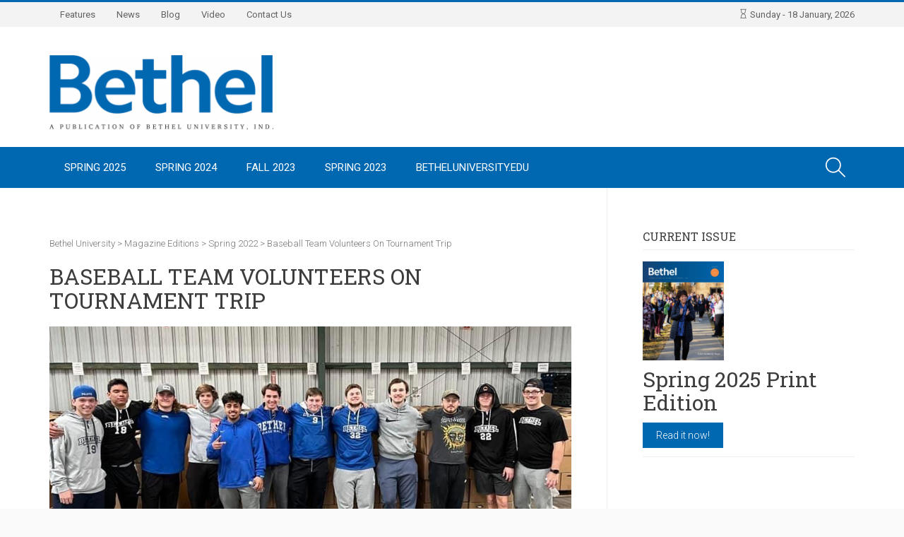

--- FILE ---
content_type: text/html; charset=UTF-8
request_url: https://magazine.betheluniversity.edu/2022/04/13/baseball-team-volunteers-on-tournament-trip/
body_size: 14712
content:
<!DOCTYPE html> <!--[if !(IE 7) | !(IE 8)  ]><!--><html lang="en-US"> <!--<![endif]--><head><meta charset="UTF-8" /><meta name="viewport" content="width=device-width" /><link media="all" href="https://magazine.betheluniversity.edu/wp-content/cache/autoptimize/css/autoptimize_44719344345e0a95598afc7fd9625edd.css" rel="stylesheet" /><title>Baseball Team Volunteers on Tournament Trip | Bethel University</title><style id="rocket-critical-css">:root{--wp-admin-theme-color:#007cba;--wp-admin-theme-color-darker-10:#006ba1;--wp-admin-theme-color-darker-20:#005a87}.wp-block-embed{margin-bottom:1em}.wp-block-embed iframe{max-width:100%}.wp-block-embed__wrapper{position:relative}html{font-family:sans-serif;-webkit-text-size-adjust:100%;-ms-text-size-adjust:100%}body{margin:0}article,aside,figure,nav{display:block;font-weight:300}strong{font-weight:700}h1{margin:.67em 0;font-size:2em}a{font-weight:300}img{border:0}figure{margin:1em 40px}hr{height:0;-moz-box-sizing:content-box;box-sizing:content-box}input{margin:0;font:inherit;color:inherit}input::-moz-focus-inner{padding:0;border:0}input{line-height:normal}*{-webkit-box-sizing:border-box;-moz-box-sizing:border-box;box-sizing:border-box}*:before,*:after{-webkit-box-sizing:border-box;-moz-box-sizing:border-box;box-sizing:border-box}html{font-size:62.5%}body{font-family:"Roboto","Helvetica Neue",Helvetica,Arial,sans-serif;font-size:14px;line-height:1.42857143;color:#3d3d3d;background-color:#fafafa;-webkit-backface-visibility:hidden}input{font-family:inherit;font-size:inherit;line-height:inherit;outline:none;height:40px;margin-right:-4px;border:1px solid #eee}a{color:#3d3d3d;text-decoration:none}figure{margin:0}img{vertical-align:middle;max-width:100%}hr{margin-top:20px;margin-bottom:20px;border:0;border-top:1px solid #eee}form{position:relative;margin:0;padding:0}h1,h2,h3{font-family:inherit;font-weight:400;line-height:1.1;color:inherit;font-family:'Roboto Slab',sans-serif;color:#3d3d3d}h3 a{font-family:'Roboto Slab',sans-serif;font-weight:400}h1,h2,h3{margin-bottom:10px}h1{font-size:36px}h2{font-size:30px}h3{font-size:24px}p{margin:0 0 15px;font-weight:300}ul{margin-top:0;margin-bottom:10px}.container{margin-right:auto;margin-left:auto;padding-right:25px;padding-left:25px}.row{margin-right:-25px;margin-left:-25px}.col-sm-4,.col-md-4,.col-lg-4,.col-sm-6,.col-md-6,.col-lg-6,.col-md-8,.col-lg-8,.col-xs-12,.col-sm-12,.col-lg-12{position:relative;min-height:1px;padding-right:25px;padding-left:25px}.col-xs-12{float:left}.col-xs-12{width:100%}.container:before,.container:after,.row:before,.row:after{display:table;content:" "}.container:after,.row:after{clear:both}@media (max-width:480px){.container{width:100%}}@media (min-width:768px){.container{width:750px}.col-sm-4,.col-sm-6,.col-sm-12{float:left}.col-sm-12{width:100%}.col-sm-6{width:50%}.col-sm-4{width:33.33333333%}}@media (min-width:992px){.container{width:970px}.col-md-4,.col-md-6,.col-md-8{float:left}.col-md-8{width:66.66666667%}.col-md-6{width:50%}.col-md-4{width:33.33333333%}}@font-face{font-family:'Simple-Line-Icons';src:url(//magazine.betheluniversity.edu/wp-content/themes/planer/assets/css/../fonts/Simple-Line-Icons.eot);src:url(//magazine.betheluniversity.edu/wp-content/themes/planer/assets/css/../fonts/Simple-Line-Icons.eot?#iefix) format('embedded-opentype'),url(//magazine.betheluniversity.edu/wp-content/themes/planer/assets/css/../fonts/Simple-Line-Icons.woff) format('woff'),url(//magazine.betheluniversity.edu/wp-content/themes/planer/assets/css/../fonts/Simple-Line-Icons.ttf) format('truetype'),url(//magazine.betheluniversity.edu/wp-content/themes/planer/assets/css/../fonts/Simple-Line-Icons.svg#Simple-Line-Icons) format('svg');font-weight:400;font-style:normal}.icon-hourglass{font-family:'Simple-Line-Icons';speak:none;font-style:normal;font-weight:400;font-variant:normal;text-transform:none;line-height:1;-webkit-font-smoothing:antialiased;-moz-osx-font-smoothing:grayscale}.icon-hourglass:before{content:"\e018"}@font-face{font-family:'FontAwesome';src:url(//magazine.betheluniversity.edu/wp-content/themes/planer/assets/css/../fonts/fontawesome-webfont.eot?v=4.1.0);src:url(//magazine.betheluniversity.edu/wp-content/themes/planer/assets/css/../fonts/fontawesome-webfont.eot?#iefix&v=4.1.0) format('embedded-opentype'),url(//magazine.betheluniversity.edu/wp-content/themes/planer/assets/css/../fonts/fontawesome-webfont.woff?v=4.1.0) format('woff'),url(//magazine.betheluniversity.edu/wp-content/themes/planer/assets/css/../fonts/fontawesome-webfont.ttf?v=4.1.0) format('truetype'),url(//magazine.betheluniversity.edu/wp-content/themes/planer/assets/css/../fonts/fontawesome-webfont.svg?v=4.1.0#fontawesomeregular) format('svg');font-weight:normal;font-style:normal}.fa{display:inline-block;font-family:FontAwesome;font-style:normal;font-weight:normal;line-height:1;-webkit-font-smoothing:antialiased;-moz-osx-font-smoothing:grayscale}.fa-bars:before{content:"\f0c9"}.wrapper{overflow:hidden;margin:0 auto;width:100%;background-color:#fff;box-shadow:0px 0px 10px #b4b4b4!important}.top-bar{display:inline-block;width:100%;border-top:3px solid #00c8d7;background:#f3f3f3}.header{margin-top:-5px}.infa{position:relative;float:right;margin-top:9px;margin-bottom:8px;color:#3d3d3d;font-size:13px}.infa i{font-size:13px}.clock-date{margin-left:15px;font-weight:400;opacity:.8}.logo{margin:40px 30px 40px 0;height:90px}#search-btn{position:absolute;top:0;right:25px;z-index:2;float:right;overflow:hidden;background:#00c8d7}#search-btn span{display:inline-block;float:left;width:54px;color:#fff;text-align:center;font-size:28px;font-family:'Simple-Line-Icons';line-height:58px;opacity:1;-webkit-font-smoothing:antialiased;-moz-osx-font-smoothing:grayscale}#search-btn span:before{content:"\e090"}.search-input input{position:absolute;top:65px;right:0;z-index:999;display:block;float:right;margin:0;padding:15px;width:250px;height:58px;border:none;background:#00c8d7;color:#fff;font-weight:300;font-size:16px}.search-input input::-webkit-input-placeholder{color:#fff}.search-input input:-moz-placeholder{color:#fff}.search-form:after{position:absolute;top:60px;right:20px;width:0;height:0;border-width:0 5px 5px;border-style:solid;border-color:transparent transparent #00c8d7;content:""}.menu-wrapper{width:100%;height:58px;background:#3d3d3d}.menu{position:relative;z-index:999999;width:100%;height:58px;background:#3d3d3d;color:#fff}.menu.non-sticky{position:relative!important}.sf-menu,.sf-menu *{margin:0;padding:0;list-style:none}.sf-menu li{position:relative}.sf-menu>li{float:left}ul#main-nav{position:relative;z-index:1001;display:block;float:left}ul#main-nav li{position:relative;z-index:1000;display:inline-block;float:left}ul#main-nav li a{position:relative;z-index:100;display:inline-block;padding:19px 21px 18px;color:#fff;text-transform:uppercase;font-weight:400;font-size:15px}ul#top-nav{position:relative;z-index:1001;display:block;float:left}ul#top-nav li{position:relative;z-index:1000;display:inline-block;float:left}ul#top-nav li a{position:relative;z-index:100;display:inline-block;padding:9px 15px 8px;color:#3d3d3d;text-transform:none;font-weight:400;font-size:13px;opacity:.8}.sidebar .widget-title{margin-top:0;margin-bottom:1em;padding:10px 0;border-bottom:1px solid #eee;text-transform:uppercase;font-size:1.15em}.sidebar .widget>h3{margin-top:0;margin-bottom:1em;padding:10px 0;border-bottom:1px solid #eee;text-transform:uppercase;font-size:1.15em}.sidebar a{color:#00c8d7}.sidebar{padding:50px 0}.widget{display:inline-block;margin:0 auto 50px;width:100%}.col-content{width:840px}.col-sidebar{width:350px}.wrap-content{padding-top:70px;padding-bottom:50px;min-height:500px;width:790px}.percent-sidebar{float:left}.sidebar-right .wrap-content{padding-right:50px;border-right:1px solid #eee}.sidebar-right{float:left}.title{margin-top:10px;padding-top:10px;font-size:25px}.single-post h1{padding-top:0;padding-bottom:10px;text-transform:uppercase;font-weight:400;font-size:31px}.breadcrumbs{margin-bottom:20px;text-transform:capitalize;font-weight:300;font-size:13px;opacity:.7}.button{border-color:#00c8d7;background:#00c8d7}.comment-form-comment label{display:none}.comment-reply-title small a{font-weight:300;font-size:13px;font-family:Roboto}.comment-notes{display:none}.nav-btn{margin:-1px;overflow:hidden;position:absolute;width:1px;height:1px}@media (max-width:1220px) and (min-width:992px){.wrap-content{width:100%}.col-content{width:70%}.col-content.sidebar-right{padding-right:0}.col-sidebar{width:30%}.percent-sidebar{float:none}.sidebar-right .wrap-content{padding-right:25px}}@media (max-width:991px) and (min-width:768px){.logo{margin:40px 0;height:100%}.sidebar-right .wrap-content{padding-right:0;border-right:none}.col-content{width:100%}.wrap-content{width:100%}.col-sidebar{width:100%}.sidebar{padding:0}ul#main-nav{top:58px;margin-right:0;padding-top:0;width:100%}ul#main-nav li{display:block;float:none;border-bottom:1px solid rgba(255,255,255,.15);text-align:center}ul#main-nav li:first-child{border-top:1px solid rgba(255,255,255,.15)}.sf-menu>li{float:none}.menu{min-height:58px;height:auto}.nav-btn{position:absolute;overflow:visible;margin:0;width:54px;height:58px;background:#00c8d7;color:#fff;text-align:center;font-size:28px;line-height:58px}ul#main-nav li a{width:100%}.search-input input{top:59px;z-index:99999}}@media (max-width:767px) and (min-width:480px){.logo{margin:40px 0;height:100%;text-align:center}.sidebar-right .wrap-content{padding-right:0;border-right:none}.col-content{width:100%}.wrap-content{width:100%}.col-sidebar{width:100%}ul#top-nav{display:table;float:none;margin:auto}.infa{float:none;margin-bottom:12px;text-align:center}.sidebar{padding:0}ul#main-nav{top:58px;margin-right:0;padding-top:0;width:100%}ul#main-nav li{display:block;float:none;border-bottom:1px solid rgba(255,255,255,.15);text-align:center}ul#main-nav li:first-child{border-top:1px solid rgba(255,255,255,.15)}.sf-menu>li{float:none}.menu{min-height:58px;height:auto}.nav-btn{position:absolute;overflow:visible;margin:0;width:54px;height:58px;background:#00c8d7;color:#fff;text-align:center;font-size:28px;line-height:58px}ul#main-nav li a{width:100%}.search-input input{top:59px;z-index:99999}}@media (max-width:480px){.logo{margin:40px 0;height:100%;text-align:center}.sidebar-right .wrap-content{padding-right:0;border-right:none}.col-content{width:100%}.wrap-content{width:100%}.col-sidebar{width:100%}ul#top-nav{display:table;float:none;margin:auto}.infa{float:none;margin-bottom:12px;text-align:center}.sidebar{padding:0}ul#main-nav{top:58px;margin-right:0;padding-top:0;width:100%}ul#main-nav li{display:block;float:none;border-bottom:1px solid rgba(255,255,255,.15);text-align:center}ul#main-nav li:first-child{border-top:1px solid rgba(255,255,255,.15)}.sf-menu>li{float:none}.menu{min-height:58px;height:auto}.nav-btn{position:absolute;overflow:visible;margin:0;width:54px;height:58px;background:#00c8d7;color:#fff;text-align:center;font-size:28px;line-height:58px}ul#main-nav li a{width:100%}.search-input input{top:59px;z-index:99999}}.evolbclose{font-family:'open sans',arial}.eventon_events_list a{text-decoration:none;box-shadow:none;-webkit-box-shadow:none}.evolbclose{position:absolute;top:0;right:0;z-index:90001;margin:-14px -14px 0 0;color:#666;background-color:#000;border-radius:50%;padding:5px;height:28px;width:28px;text-align:center;line-height:90%;font-size:28px;font-weight:300;box-sizing:content-box;-moz-box-sizing:content-box}.evolbclose{text-indent:-9999px}.evolbclose:before,.evolbclose:after{position:absolute;left:18px;top:9px;content:' ';height:50%;width:2px;background-color:#666}.evolbclose:before{transform:rotate(45deg)}.evolbclose:after{transform:rotate(-45deg)}.evo_lightbox{overflow-x:hidden;overflow-y:auto;background-color:rgba(210,210,210,.92);position:fixed;top:0;right:0;bottom:0;left:0;z-index:950000;padding-right:17px;padding-left:17px}.evo_content_in{display:table;height:100%;width:100%}.evo_content_inin{display:table-cell;vertical-align:middle;position:relative;width:600px;margin:40px auto}.evo_lightbox_content{width:100%;margin:60px auto;max-width:650px;position:relative}.evo_lightbox .evo_lightbox_body{background-color:transparent;border-radius:5px;overflow:hidden}.evo_lightbox.eventcard .evo_lightbox_body,.evo_lightbox .evo_lightbox_body{background-color:#fff;border-radius:12px;overflow:hidden;box-shadow:0px 0px 30px 0 #0000002e}@media all and (min-width:569px) and (max-width:768px){.evo_lightbox{position:fixed}}.evo_lightbox{opacity:0;visibility:hidden}.evo_lightbox_content{-webkit-transform:translateY(20%);-moz-transform:translateY(20%);-ms-transform:translateY(20%);transform:translateY(20%);opacity:0}@media (max-width:480px){.evo_lightbox{padding-right:0;padding-left:0}.evo_lightbox_content{width:90%;max-width:400px}}.fa{-moz-osx-font-smoothing:grayscale;-webkit-font-smoothing:antialiased;display:inline-block;font-style:normal;font-variant:normal;text-rendering:auto;line-height:1}.fa-bars:before{content:"\f0c9"}@font-face{font-family:'evo_FontAwesomeB';font-style:normal;font-weight:400;font-display:auto;src:url(//magazine.betheluniversity.edu/wp-content/plugins/eventON/assets/fonts/fa-brands-400.eot);src:url(//magazine.betheluniversity.edu/wp-content/plugins/eventON/assets/fonts/fa-brands-400.eot?#iefix) format("embedded-opentype"),url(//magazine.betheluniversity.edu/wp-content/plugins/eventON/assets/fonts/fa-brands-400.woff2) format("woff2"),url(//magazine.betheluniversity.edu/wp-content/plugins/eventON/assets/fonts/fa-brands-400.woff) format("woff"),url(//magazine.betheluniversity.edu/wp-content/plugins/eventON/assets/fonts/fa-brands-400.ttf) format("truetype")}@font-face{font-family:'evo_FontAwesome';font-style:normal;font-weight:400;font-display:auto;src:url(//magazine.betheluniversity.edu/wp-content/plugins/eventON/assets/fonts/fa-regular-400.eot);src:url(//magazine.betheluniversity.edu/wp-content/plugins/eventON/assets/fonts/fa-regular-400.eot?#iefix) format("embedded-opentype"),url(//magazine.betheluniversity.edu/wp-content/plugins/eventON/assets/fonts/fa-regular-400.woff2) format("woff2"),url(//magazine.betheluniversity.edu/wp-content/plugins/eventON/assets/fonts/fa-regular-400.woff) format("woff"),url(//magazine.betheluniversity.edu/wp-content/plugins/eventON/assets/fonts/fa-regular-400.ttf) format("truetype")}@font-face{font-family:'evo_FontAwesomeS';font-style:normal;font-weight:900;font-display:auto;src:url(//magazine.betheluniversity.edu/wp-content/plugins/eventON/assets/fonts/fa-solid-900.eot);src:url(//magazine.betheluniversity.edu/wp-content/plugins/eventON/assets/fonts/fa-solid-900.eot?#iefix) format("embedded-opentype"),url(//magazine.betheluniversity.edu/wp-content/plugins/eventON/assets/fonts/fa-solid-900.woff2) format("woff2"),url(//magazine.betheluniversity.edu/wp-content/plugins/eventON/assets/fonts/fa-solid-900.woff) format("woff"),url(//magazine.betheluniversity.edu/wp-content/plugins/eventON/assets/fonts/fa-solid-900.ttf) format("truetype")}.fa{font-family:'evo_FontAwesomeS','evo_FontAwesome','evo_FontAwesomeB';font-weight:400}.evo_lightbox.eventcard .evo_lightbox_body{background-color:#fdfdfd}</style><link rel="preload" as="style" href="https://fonts.googleapis.com/css?family=Open%20Sans%3A400%2C400italic%2C700%7CRoboto%3A400%2C700&#038;subset=latin%2Clatin-ext&#038;display=swap" /><link rel="stylesheet" href="https://fonts.googleapis.com/css?family=Open%20Sans%3A400%2C400italic%2C700%7CRoboto%3A400%2C700&#038;subset=latin%2Clatin-ext&#038;display=swap" media="print" onload="this.media='all'" /><noscript><link rel="stylesheet" href="https://fonts.googleapis.com/css?family=Open%20Sans%3A400%2C400italic%2C700%7CRoboto%3A400%2C700&#038;subset=latin%2Clatin-ext&#038;display=swap" /></noscript><link rel="profile" href="http://gmpg.org/xfn/11" /><link rel="pingback" href="https://magazine.betheluniversity.edu/xmlrpc.php" /> <!--[if lt IE 9]> <script src="https://magazine.betheluniversity.edu/wp-content/themes/planer/assets/js/html5.js" type="text/javascript"></script> <![endif]--><meta name='robots' content='max-image-preview:large' /><link rel='dns-prefetch' href='//meet.jit.si' /><link rel='dns-prefetch' href='//fonts.googleapis.com' /><link href='https://fonts.gstatic.com' crossorigin rel='preconnect' /><link rel="alternate" type="application/rss+xml" title="Bethel University &raquo; Feed" href="https://magazine.betheluniversity.edu/feed/" /><link rel="alternate" type="application/rss+xml" title="Bethel University &raquo; Comments Feed" href="https://magazine.betheluniversity.edu/comments/feed/" /><link rel="alternate" type="application/rss+xml" title="Bethel University &raquo; Baseball Team Volunteers on Tournament Trip Comments Feed" href="https://magazine.betheluniversity.edu/2022/04/13/baseball-team-volunteers-on-tournament-trip/feed/" /><style type="text/css">img.wp-smiley,
img.emoji {
	display: inline !important;
	border: none !important;
	box-shadow: none !important;
	height: 1em !important;
	width: 1em !important;
	margin: 0 0.07em !important;
	vertical-align: -0.1em !important;
	background: none !important;
	padding: 0 !important;
}</style><style id='global-styles-inline-css' type='text/css'>body{--wp--preset--color--black: #000000;--wp--preset--color--cyan-bluish-gray: #abb8c3;--wp--preset--color--white: #ffffff;--wp--preset--color--pale-pink: #f78da7;--wp--preset--color--vivid-red: #cf2e2e;--wp--preset--color--luminous-vivid-orange: #ff6900;--wp--preset--color--luminous-vivid-amber: #fcb900;--wp--preset--color--light-green-cyan: #7bdcb5;--wp--preset--color--vivid-green-cyan: #00d084;--wp--preset--color--pale-cyan-blue: #8ed1fc;--wp--preset--color--vivid-cyan-blue: #0693e3;--wp--preset--color--vivid-purple: #9b51e0;--wp--preset--gradient--vivid-cyan-blue-to-vivid-purple: linear-gradient(135deg,rgba(6,147,227,1) 0%,rgb(155,81,224) 100%);--wp--preset--gradient--light-green-cyan-to-vivid-green-cyan: linear-gradient(135deg,rgb(122,220,180) 0%,rgb(0,208,130) 100%);--wp--preset--gradient--luminous-vivid-amber-to-luminous-vivid-orange: linear-gradient(135deg,rgba(252,185,0,1) 0%,rgba(255,105,0,1) 100%);--wp--preset--gradient--luminous-vivid-orange-to-vivid-red: linear-gradient(135deg,rgba(255,105,0,1) 0%,rgb(207,46,46) 100%);--wp--preset--gradient--very-light-gray-to-cyan-bluish-gray: linear-gradient(135deg,rgb(238,238,238) 0%,rgb(169,184,195) 100%);--wp--preset--gradient--cool-to-warm-spectrum: linear-gradient(135deg,rgb(74,234,220) 0%,rgb(151,120,209) 20%,rgb(207,42,186) 40%,rgb(238,44,130) 60%,rgb(251,105,98) 80%,rgb(254,248,76) 100%);--wp--preset--gradient--blush-light-purple: linear-gradient(135deg,rgb(255,206,236) 0%,rgb(152,150,240) 100%);--wp--preset--gradient--blush-bordeaux: linear-gradient(135deg,rgb(254,205,165) 0%,rgb(254,45,45) 50%,rgb(107,0,62) 100%);--wp--preset--gradient--luminous-dusk: linear-gradient(135deg,rgb(255,203,112) 0%,rgb(199,81,192) 50%,rgb(65,88,208) 100%);--wp--preset--gradient--pale-ocean: linear-gradient(135deg,rgb(255,245,203) 0%,rgb(182,227,212) 50%,rgb(51,167,181) 100%);--wp--preset--gradient--electric-grass: linear-gradient(135deg,rgb(202,248,128) 0%,rgb(113,206,126) 100%);--wp--preset--gradient--midnight: linear-gradient(135deg,rgb(2,3,129) 0%,rgb(40,116,252) 100%);--wp--preset--duotone--dark-grayscale: url('#wp-duotone-dark-grayscale');--wp--preset--duotone--grayscale: url('#wp-duotone-grayscale');--wp--preset--duotone--purple-yellow: url('#wp-duotone-purple-yellow');--wp--preset--duotone--blue-red: url('#wp-duotone-blue-red');--wp--preset--duotone--midnight: url('#wp-duotone-midnight');--wp--preset--duotone--magenta-yellow: url('#wp-duotone-magenta-yellow');--wp--preset--duotone--purple-green: url('#wp-duotone-purple-green');--wp--preset--duotone--blue-orange: url('#wp-duotone-blue-orange');--wp--preset--font-size--small: 13px;--wp--preset--font-size--medium: 20px;--wp--preset--font-size--large: 36px;--wp--preset--font-size--x-large: 42px;}.has-black-color{color: var(--wp--preset--color--black) !important;}.has-cyan-bluish-gray-color{color: var(--wp--preset--color--cyan-bluish-gray) !important;}.has-white-color{color: var(--wp--preset--color--white) !important;}.has-pale-pink-color{color: var(--wp--preset--color--pale-pink) !important;}.has-vivid-red-color{color: var(--wp--preset--color--vivid-red) !important;}.has-luminous-vivid-orange-color{color: var(--wp--preset--color--luminous-vivid-orange) !important;}.has-luminous-vivid-amber-color{color: var(--wp--preset--color--luminous-vivid-amber) !important;}.has-light-green-cyan-color{color: var(--wp--preset--color--light-green-cyan) !important;}.has-vivid-green-cyan-color{color: var(--wp--preset--color--vivid-green-cyan) !important;}.has-pale-cyan-blue-color{color: var(--wp--preset--color--pale-cyan-blue) !important;}.has-vivid-cyan-blue-color{color: var(--wp--preset--color--vivid-cyan-blue) !important;}.has-vivid-purple-color{color: var(--wp--preset--color--vivid-purple) !important;}.has-black-background-color{background-color: var(--wp--preset--color--black) !important;}.has-cyan-bluish-gray-background-color{background-color: var(--wp--preset--color--cyan-bluish-gray) !important;}.has-white-background-color{background-color: var(--wp--preset--color--white) !important;}.has-pale-pink-background-color{background-color: var(--wp--preset--color--pale-pink) !important;}.has-vivid-red-background-color{background-color: var(--wp--preset--color--vivid-red) !important;}.has-luminous-vivid-orange-background-color{background-color: var(--wp--preset--color--luminous-vivid-orange) !important;}.has-luminous-vivid-amber-background-color{background-color: var(--wp--preset--color--luminous-vivid-amber) !important;}.has-light-green-cyan-background-color{background-color: var(--wp--preset--color--light-green-cyan) !important;}.has-vivid-green-cyan-background-color{background-color: var(--wp--preset--color--vivid-green-cyan) !important;}.has-pale-cyan-blue-background-color{background-color: var(--wp--preset--color--pale-cyan-blue) !important;}.has-vivid-cyan-blue-background-color{background-color: var(--wp--preset--color--vivid-cyan-blue) !important;}.has-vivid-purple-background-color{background-color: var(--wp--preset--color--vivid-purple) !important;}.has-black-border-color{border-color: var(--wp--preset--color--black) !important;}.has-cyan-bluish-gray-border-color{border-color: var(--wp--preset--color--cyan-bluish-gray) !important;}.has-white-border-color{border-color: var(--wp--preset--color--white) !important;}.has-pale-pink-border-color{border-color: var(--wp--preset--color--pale-pink) !important;}.has-vivid-red-border-color{border-color: var(--wp--preset--color--vivid-red) !important;}.has-luminous-vivid-orange-border-color{border-color: var(--wp--preset--color--luminous-vivid-orange) !important;}.has-luminous-vivid-amber-border-color{border-color: var(--wp--preset--color--luminous-vivid-amber) !important;}.has-light-green-cyan-border-color{border-color: var(--wp--preset--color--light-green-cyan) !important;}.has-vivid-green-cyan-border-color{border-color: var(--wp--preset--color--vivid-green-cyan) !important;}.has-pale-cyan-blue-border-color{border-color: var(--wp--preset--color--pale-cyan-blue) !important;}.has-vivid-cyan-blue-border-color{border-color: var(--wp--preset--color--vivid-cyan-blue) !important;}.has-vivid-purple-border-color{border-color: var(--wp--preset--color--vivid-purple) !important;}.has-vivid-cyan-blue-to-vivid-purple-gradient-background{background: var(--wp--preset--gradient--vivid-cyan-blue-to-vivid-purple) !important;}.has-light-green-cyan-to-vivid-green-cyan-gradient-background{background: var(--wp--preset--gradient--light-green-cyan-to-vivid-green-cyan) !important;}.has-luminous-vivid-amber-to-luminous-vivid-orange-gradient-background{background: var(--wp--preset--gradient--luminous-vivid-amber-to-luminous-vivid-orange) !important;}.has-luminous-vivid-orange-to-vivid-red-gradient-background{background: var(--wp--preset--gradient--luminous-vivid-orange-to-vivid-red) !important;}.has-very-light-gray-to-cyan-bluish-gray-gradient-background{background: var(--wp--preset--gradient--very-light-gray-to-cyan-bluish-gray) !important;}.has-cool-to-warm-spectrum-gradient-background{background: var(--wp--preset--gradient--cool-to-warm-spectrum) !important;}.has-blush-light-purple-gradient-background{background: var(--wp--preset--gradient--blush-light-purple) !important;}.has-blush-bordeaux-gradient-background{background: var(--wp--preset--gradient--blush-bordeaux) !important;}.has-luminous-dusk-gradient-background{background: var(--wp--preset--gradient--luminous-dusk) !important;}.has-pale-ocean-gradient-background{background: var(--wp--preset--gradient--pale-ocean) !important;}.has-electric-grass-gradient-background{background: var(--wp--preset--gradient--electric-grass) !important;}.has-midnight-gradient-background{background: var(--wp--preset--gradient--midnight) !important;}.has-small-font-size{font-size: var(--wp--preset--font-size--small) !important;}.has-medium-font-size{font-size: var(--wp--preset--font-size--medium) !important;}.has-large-font-size{font-size: var(--wp--preset--font-size--large) !important;}.has-x-large-font-size{font-size: var(--wp--preset--font-size--x-large) !important;}</style><style id='dankov-style-inline-css' type='text/css'>.wrap-content { padding-top: 20px; }
.archive-header { padding-top: 50px; }
.breadcrumbs { padding-top: 50px; }
.button.featured-video, .button.last-issue {
	color: #fff;
	padding: 9px 18px;
	border: solid 1px transparent;
}
.button.featured-video:hover, .button.last-issue:hover {
	background-color: #fff;
	color: #0067b0;
	border: solid 1px #0067b0;
}
#sticky-post-slider .post-thumbnail .single-item { background: rgba(0,103,176,0.75); }

.logo img {
	max-width: 100%;
	width: 100%;
	height: auto;
}

.header { background-color: white; }
.post-content .wp-caption img {
	width: 100%;
	height: auto;
}
p.wp-caption-text {
	background-color: #eee;
	padding: 10px 15px;
}
.footer-area-cont { min-height: initial; padding: 80px 0; }
.menu { background: #0067b1 !important; }


a.nav-btn { display: none; background-color: #0067b1; }

@media (max-width: 991px) {

	a.nav-btn { display: block; }
	
}


@media (max-width: 767px) {

	.logo img {
		max-width: 50%;
		width: 50%;
		height: auto;
	}

}

				.menu {background:#3D3D3D;} .menu-wrapper {background:#3D3D3D;} ul#main-nav li ul {border-bottom: 5px solid #3D3D3D;} ul#main-nav li ul li:first-child { border-top: 5px solid #3D3D3D; } ul#main-nav li ul li {background: #3D3D3D;} .sub-menu {background:#3D3D3D;} 
				.footer-area .widget_search form > div {background: #3D3D3D;} .footer-area .widget_search input[name="s"] {background: #3D3D3D;} .footer-copyright {background: #3D3D3D;} .quote-author {background: #3D3D3D;} 
				.footer { background: #3D3D3D; } ul.products li.product .img-wrap .details-link {background-color: #3D3D3D;}

					#search-btn {background:#0067b1} .top-bar { border-top: 3px solid #0067b1} 
					.flex-direction-nav a {color: #0067b1} .search-input input {background: #0067b1} 
					.search-form:after {border-color: transparent transparent #0067b1 transparent;} 
					a:hover {color: #0067b1;} h1 a:hover, h2 a:hover, h3 a:hover, h4 a:hover, h5 a:hover, h6 a:hover {color: #0067b1;}
					.entry-meta ul li i {color: #0067b1;} .dankov_post_meta i {color: #0067b1;} .sidebar a {color: #0067b1;}
					.tagcloud a:hover {color: #0067b1;} .tagcloud a {border: 1px solid #0067b1; background: #0067b1;} 
					.tweet_list li:before {color: #0067b1;} button:hover, html input[type="button"]:hover, input[type="reset"]:hover, input[type="submit"]:hover {color: #0067b1;}
					.button, html input[type="button"], input[type="reset"], input[type="submit"] {border-color: #0067b1; background: #0067b1;}
					.flex-control-paging li a.flex-active {background: #0067b1;} .flex-control-paging li a:hover {background: #0067b1;}
					.widget_search form > div:before {color: #0067b1;} .nav-previous a:hover  {background: #0067b1;} .nav-next a:hover {background:#0067b1;} 
					.logged-in-as a {color: #0067b1;} .author-card {color: #0067b1;} .comment-reply-link {color: #0067b1;} .link-format a:before {color: #0067b1;}
					.archive-tags:before {color: #0067b1;} .archive-date:before {color: #0067b1;} .archive-search:before {color: #0067b1;} .archive-category:before {color: #0067b1;} .tweet_text a {color: #0067b1;} .dankov_post_content a:hover {color: #0067b1;} 
					.bbp-forum-info a {color: #0067b1;} .bbp-body .bbp-topic-title > a {color: #0067b1;} .woocommerce .woocommerce-info, .woocommerce-page .woocommerce-info {border-top: 2px solid #0067b1;}
					.woocommerce .woocommerce-info:before, .woocommerce-page .woocommerce-info:before {background-color: #0067b1;} .woocommerce span.onsale, .woocommerce-page span.onsale {background:#0067b1;} .woocommerce #content input.button, .woocommerce #respond input#submit, .woocommerce a.button, .woocommerce button.button, .woocommerce input.button, .woocommerce-page #content input.button, .woocommerce-page #respond input#submit, .woocommerce-page a.button, .woocommerce-page button.button, .woocommerce-page input.button {background:#0067b1;}
					.woocommerce #content input.button:hover, .woocommerce #respond input#submit:hover, .woocommerce a.button:hover, .woocommerce button.button:hover, .woocommerce input.button:hover, .woocommerce-page #content input.button:hover, .woocommerce-page #respond input#submit:hover, .woocommerce-page a.button:hover, .woocommerce-page button.button:hover, .woocommerce-page input.button:hover {background: #0067b1;}
					.woocommerce .widget_price_filter .price_slider_wrapper .ui-widget-content, .woocommerce-page .widget_price_filter .price_slider_wrapper .ui-widget-content {background: #0067b1;} .woocommerce .widget_price_filter .ui-slider .ui-slider-range, .woocommerce-page .widget_price_filter .ui-slider .ui-slider-range {background: #0067b1;box-shadow: inset 0 1px 0px #0067b1, inset 0 -1px 0px #0067b1, inset 0 2px 0px rgba(255,255,255,0.37);}
					.woocommerce ul.products li.product h3:hover, .woocommerce-page ul.products li.product h3:hover {color:#0067b1;} .woocommerce ul.products li.product .price ins, .woocommerce-page ul.products li.product .price ins {color:#0067b1;}
					.woocommerce .price .amount {color: #0067b1;} .add_to_cart_button:before {color: #0067b1;} .added_to_cart:after {color: #0067b1;} .woocommerce ul.products li.product .price, .woocommerce-page ul.products li.product .price {color: #0067b1;} .widget_product_search form > div:before {color: #0067b1;}
					.woocommerce #content input.button.alt, .woocommerce #respond input#submit.alt, .woocommerce a.button.alt, .woocommerce button.button.alt, .woocommerce input.button.alt, .woocommerce-page #content input.button.alt, .woocommerce-page #respond input#submit.alt, .woocommerce-page a.button.alt, .woocommerce-page button.button.alt, .woocommerce-page input.button.alt {background: #0067b1;} .woocommerce #content input.button.alt:hover, .woocommerce #respond input#submit.alt:hover, .woocommerce a.button.alt:hover, .woocommerce button.button.alt:hover, .woocommerce input.button.alt:hover, .woocommerce-page #content input.button.alt:hover, .woocommerce-page #respond input#submit.alt:hover, .woocommerce-page a.button.alt:hover, .woocommerce-page button.button.alt:hover, .woocommerce-page input.button.alt:hover {background: #0067b1;}
					.woocommerce .star-rating span:before, .woocommerce-page .star-rating span:before {color: #0067b1;} .single-product [itemprop="offers"] ins .amount {color: #0067b1;}
					#buddypress ul.item-list li div.item-title a {color: #0067b1;} #buddypress .activity-header a, #buddypress .comment-meta a, #buddypress .acomment-meta a  {color: #0067b1;} #buddypress div.item-list-tabs#subnav ul li.feed a {color: #0067b1;}
					#buddypress div.item-list-tabs ul li.selected a, #buddypress div.item-list-tabs ul li.current a {background-color: #0067b1;} 
					#buddypress button:hover, #buddypress a.button:hover, #buddypress a.button:focus, #buddypress input[type=submit]:hover, #buddypress input[type=button]:hover, #buddypress input[type=reset]:hover, #buddypress ul.button-nav li a:hover, #buddypress ul.button-nav li.current a, #buddypress div.generic-button a:hover, #buddypress .comment-reply-link:hover {border-color: #0067b1; color: #0067b1;}  
					#buddypress button, #buddypress a.button, #buddypress input[type=submit], #buddypress input[type=button], #buddypress input[type=reset], #buddypress ul.button-nav li a, #buddypress div.generic-button a, #buddypress .comment-reply-link, a.bp-title-button {background: #0067b1; border-color: #0067b1;}.has-post-thumbnail .post-thumbnail .single-item {background: rgba(0,103,177,0.75)}</style> <script type='text/javascript' src='https://magazine.betheluniversity.edu/wp-includes/js/jquery/jquery.min.js?ver=3.6.0' id='jquery-core-js'></script> <link rel="https://api.w.org/" href="https://magazine.betheluniversity.edu/wp-json/" /><link rel="alternate" type="application/json" href="https://magazine.betheluniversity.edu/wp-json/wp/v2/posts/15037" /><link rel="EditURI" type="application/rsd+xml" title="RSD" href="https://magazine.betheluniversity.edu/xmlrpc.php?rsd" /><link rel="wlwmanifest" type="application/wlwmanifest+xml" href="https://magazine.betheluniversity.edu/wp-includes/wlwmanifest.xml" /><meta name="generator" content="WordPress 6.0.11" /><link rel="canonical" href="https://magazine.betheluniversity.edu/2022/04/13/baseball-team-volunteers-on-tournament-trip/" /><link rel='shortlink' href='https://magazine.betheluniversity.edu/?p=15037' /><link rel="alternate" type="application/json+oembed" href="https://magazine.betheluniversity.edu/wp-json/oembed/1.0/embed?url=https%3A%2F%2Fmagazine.betheluniversity.edu%2F2022%2F04%2F13%2Fbaseball-team-volunteers-on-tournament-trip%2F" /><link rel="alternate" type="text/xml+oembed" href="https://magazine.betheluniversity.edu/wp-json/oembed/1.0/embed?url=https%3A%2F%2Fmagazine.betheluniversity.edu%2F2022%2F04%2F13%2Fbaseball-team-volunteers-on-tournament-trip%2F&#038;format=xml" />  <script async src="https://www.googletagmanager.com/gtag/js?id=G-6QL1332GLL"></script> <script>window.dataLayer = window.dataLayer || [];
  function gtag(){dataLayer.push(arguments);}
  gtag('js', new Date());

  gtag('config', 'G-6QL1332GLL');</script><link id='MediaRSS' rel='alternate' type='application/rss+xml' title='NextGEN Gallery RSS Feed' href='https://magazine.betheluniversity.edu/wp-content/plugins/nextgen-gallery/products/photocrati_nextgen/modules/ngglegacy/xml/media-rss.php' /><meta name="generator" content="EventON 4.1.1" /><meta name="generator" content="Powered by Slider Revolution 6.5.31 - responsive, Mobile-Friendly Slider Plugin for WordPress with comfortable drag and drop interface." /><link rel="icon" href="https://magazine.betheluniversity.edu/wp-content/uploads/2019/10/cropped-Site-Icon-Bethel-University-32x32.jpg" sizes="32x32" /><link rel="icon" href="https://magazine.betheluniversity.edu/wp-content/uploads/2019/10/cropped-Site-Icon-Bethel-University-192x192.jpg" sizes="192x192" /><link rel="apple-touch-icon" href="https://magazine.betheluniversity.edu/wp-content/uploads/2019/10/cropped-Site-Icon-Bethel-University-180x180.jpg" /><meta name="msapplication-TileImage" content="https://magazine.betheluniversity.edu/wp-content/uploads/2019/10/cropped-Site-Icon-Bethel-University-270x270.jpg" /> <script>function setREVStartSize(e){
			//window.requestAnimationFrame(function() {
				window.RSIW = window.RSIW===undefined ? window.innerWidth : window.RSIW;
				window.RSIH = window.RSIH===undefined ? window.innerHeight : window.RSIH;
				try {
					var pw = document.getElementById(e.c).parentNode.offsetWidth,
						newh;
					pw = pw===0 || isNaN(pw) || (e.l=="fullwidth" || e.layout=="fullwidth") ? window.RSIW : pw;
					e.tabw = e.tabw===undefined ? 0 : parseInt(e.tabw);
					e.thumbw = e.thumbw===undefined ? 0 : parseInt(e.thumbw);
					e.tabh = e.tabh===undefined ? 0 : parseInt(e.tabh);
					e.thumbh = e.thumbh===undefined ? 0 : parseInt(e.thumbh);
					e.tabhide = e.tabhide===undefined ? 0 : parseInt(e.tabhide);
					e.thumbhide = e.thumbhide===undefined ? 0 : parseInt(e.thumbhide);
					e.mh = e.mh===undefined || e.mh=="" || e.mh==="auto" ? 0 : parseInt(e.mh,0);
					if(e.layout==="fullscreen" || e.l==="fullscreen")
						newh = Math.max(e.mh,window.RSIH);
					else{
						e.gw = Array.isArray(e.gw) ? e.gw : [e.gw];
						for (var i in e.rl) if (e.gw[i]===undefined || e.gw[i]===0) e.gw[i] = e.gw[i-1];
						e.gh = e.el===undefined || e.el==="" || (Array.isArray(e.el) && e.el.length==0)? e.gh : e.el;
						e.gh = Array.isArray(e.gh) ? e.gh : [e.gh];
						for (var i in e.rl) if (e.gh[i]===undefined || e.gh[i]===0) e.gh[i] = e.gh[i-1];
											
						var nl = new Array(e.rl.length),
							ix = 0,
							sl;
						e.tabw = e.tabhide>=pw ? 0 : e.tabw;
						e.thumbw = e.thumbhide>=pw ? 0 : e.thumbw;
						e.tabh = e.tabhide>=pw ? 0 : e.tabh;
						e.thumbh = e.thumbhide>=pw ? 0 : e.thumbh;
						for (var i in e.rl) nl[i] = e.rl[i]<window.RSIW ? 0 : e.rl[i];
						sl = nl[0];
						for (var i in nl) if (sl>nl[i] && nl[i]>0) { sl = nl[i]; ix=i;}
						var m = pw>(e.gw[ix]+e.tabw+e.thumbw) ? 1 : (pw-(e.tabw+e.thumbw)) / (e.gw[ix]);
						newh =  (e.gh[ix] * m) + (e.tabh + e.thumbh);
					}
					var el = document.getElementById(e.c);
					if (el!==null && el) el.style.height = newh+"px";
					el = document.getElementById(e.c+"_wrapper");
					if (el!==null && el) {
						el.style.height = newh+"px";
						el.style.display = "block";
					}
				} catch(e){
					console.log("Failure at Presize of Slider:" + e)
				}
			//});
		  };</script> <style type="text/css" id="wp-custom-css">/*
You can add your own CSS here.

Click the help icon above to learn more.
*/

/*.under-slider {
    display: none;
}*/

.ngg-imagebrowser img { height: auto; }

@media (max-width: 991px) {
	.top-bar .row > .col-lg-6.col-md-6.col-sm-6.col-xs-12:last-child {
		display: none;
	}
}

@media (max-width: 425px) {
	ul#top-nav li a {
    padding: 9px 10px 8px;
	}
}</style> <script>/*! loadCSS rel=preload polyfill. [c]2017 Filament Group, Inc. MIT License */
(function(w){"use strict";if(!w.loadCSS){w.loadCSS=function(){}}
var rp=loadCSS.relpreload={};rp.support=(function(){var ret;try{ret=w.document.createElement("link").relList.supports("preload")}catch(e){ret=!1}
return function(){return ret}})();rp.bindMediaToggle=function(link){var finalMedia=link.media||"all";function enableStylesheet(){link.media=finalMedia}
if(link.addEventListener){link.addEventListener("load",enableStylesheet)}else if(link.attachEvent){link.attachEvent("onload",enableStylesheet)}
setTimeout(function(){link.rel="stylesheet";link.media="only x"});setTimeout(enableStylesheet,3000)};rp.poly=function(){if(rp.support()){return}
var links=w.document.getElementsByTagName("link");for(var i=0;i<links.length;i++){var link=links[i];if(link.rel==="preload"&&link.getAttribute("as")==="style"&&!link.getAttribute("data-loadcss")){link.setAttribute("data-loadcss",!0);rp.bindMediaToggle(link)}}};if(!rp.support()){rp.poly();var run=w.setInterval(rp.poly,500);if(w.addEventListener){w.addEventListener("load",function(){rp.poly();w.clearInterval(run)})}else if(w.attachEvent){w.attachEvent("onload",function(){rp.poly();w.clearInterval(run)})}}
if(typeof exports!=="undefined"){exports.loadCSS=loadCSS}
else{w.loadCSS=loadCSS}}(typeof global!=="undefined"?global:this))</script></head><body class="post-template-default single single-post postid-15037 single-format-standard"><div class="wrapper"><div class="top-bar"><div class="container"><div class="row"><div class="col-lg-6 col-md-6 col-sm-6 col-xs-12"><div class="menu-top"><nav id="top-navigation"><div class="menu-silver-navigation-container"><ul id="top-nav" class="sf-menu"><li id="menu-item-478" class="menu-item menu-item-type-taxonomy menu-item-object-category current-post-ancestor current-menu-parent current-post-parent menu-item-478"><a href="https://magazine.betheluniversity.edu/category/features/">Features</a></li><li id="menu-item-479" class="menu-item menu-item-type-taxonomy menu-item-object-category menu-item-479"><a href="https://magazine.betheluniversity.edu/category/news/">News</a></li><li id="menu-item-461" class="menu-item menu-item-type-taxonomy menu-item-object-category menu-item-461"><a href="https://magazine.betheluniversity.edu/category/blog/">Blog</a></li><li id="menu-item-463" class="menu-item menu-item-type-taxonomy menu-item-object-category menu-item-463"><a href="https://magazine.betheluniversity.edu/category/video/">Video</a></li><li id="menu-item-6659" class="menu-item menu-item-type-custom menu-item-object-custom menu-item-6659"><a href="mailto:Lissa.Diaz@BethelUniversity.edu">Contact Us</a></li></ul></div></nav></div></div><div class="col-lg-6 col-md-6 col-sm-6 col-xs-12"><div class="infa"> <span class="clock-date"><i class="icon-hourglass"></i> <span id="Date"></span></span></div></div></div></div></div><div class="header"><div class="container"><div class="row"><div class="col-lg-4 col-md-4 col-sm-4"><div class="logo"><a href="https://magazine.betheluniversity.edu" title="Bethel University" rel="home"><img src="https://magazine.betheluniversity.edu/wp-content/uploads/2020/06/bethel_magazine_masthead_2019_large-e1592415687615.png" data-at2x="https://magazine.betheluniversity.edu/wp-content/uploads/2019/10/bethel_magazine_masthead_2019_large.png" alt="Bethel University" /></a></div></div></div></div><div class="menu-wrapper"><div class="menu non-sticky"><div class="container"><div class="row"><div class="col-lg-12"> <a class="nav-btn"><i class="fa fa-bars"></i></a><nav id="navigation"><div class="menu-magazine-editions-container"><ul id="main-nav" class="sf-menu"><li id="menu-item-18642" class="menu-item menu-item-type-taxonomy menu-item-object-category menu-item-18642"><a href="https://magazine.betheluniversity.edu/category/magazine-editions/spring-2025/">Spring 2025</a></li><li id="menu-item-17809" class="menu-item menu-item-type-taxonomy menu-item-object-category menu-item-17809"><a href="https://magazine.betheluniversity.edu/category/magazine-editions/spring-2024/">Spring 2024</a></li><li id="menu-item-17321" class="menu-item menu-item-type-taxonomy menu-item-object-category menu-item-17321"><a href="https://magazine.betheluniversity.edu/category/magazine-editions/fall-2023/">Fall 2023</a></li><li id="menu-item-16648" class="menu-item menu-item-type-taxonomy menu-item-object-category menu-item-16648"><a href="https://magazine.betheluniversity.edu/category/magazine-editions/spring-2023/">Spring 2023</a></li><li id="menu-item-6657" class="menu-item menu-item-type-custom menu-item-object-custom menu-item-6657"><a href="http://www.betheluniversity.edu/">BethelUniversity.edu</a></li></ul></div><div id="search-btn"><span></span></div><div class="search-input" id="search-input" style="display:none;"><form role="search" method="get" class="search-form" action="https://magazine.betheluniversity.edu/"> <input id="planer-search-input" type="text" placeholder="Search..." name="s"></form></div></nav></div></div></div></div></div></div></header><div class="content"><div class="container"><div class="row"><div class="col-lg-8 col-md-8 col-sm-12 col-content sidebar-right"><div class="wrap-content"><div class="breadcrumbs"> <span property="itemListElement" typeof="ListItem"><a property="item" typeof="WebPage" title="Go to Bethel University." href="https://magazine.betheluniversity.edu" class="home" ><span property="name">Bethel University</span></a><meta property="position" content="1"></span> &gt; <span property="itemListElement" typeof="ListItem"><a property="item" typeof="WebPage" title="Go to the Magazine Editions Category archives." href="https://magazine.betheluniversity.edu/category/magazine-editions/" class="taxonomy category" ><span property="name">Magazine Editions</span></a><meta property="position" content="2"></span> &gt; <span property="itemListElement" typeof="ListItem"><a property="item" typeof="WebPage" title="Go to the Spring 2022 Category archives." href="https://magazine.betheluniversity.edu/category/magazine-editions/spring-2022/" class="taxonomy category" ><span property="name">Spring 2022</span></a><meta property="position" content="3"></span> &gt; <span property="itemListElement" typeof="ListItem"><span property="name" class="post post-post current-item">Baseball Team Volunteers on Tournament Trip</span><meta property="url" content="https://magazine.betheluniversity.edu/2022/04/13/baseball-team-volunteers-on-tournament-trip/"><meta property="position" content="4"></span></div><article id="post" class="single"><div class="entry-content"><article id="post-15037" class="post-15037 post type-post status-publish format-standard has-post-thumbnail hentry category-features category-magazine-editions category-spring-2022" ><h1 class="title"> Baseball Team Volunteers on Tournament Trip</h1><div class="post-content"><figure class="wp-block-image size-full"><a href="https://magazine.betheluniversity.edu/wp-content/uploads/2022/03/Mens-Baseball-Slider-739x378-1.jpg"><img width="739" height="378" src="https://magazine.betheluniversity.edu/wp-content/uploads/2022/03/Mens-Baseball-Slider-739x378-1.jpg" alt="" class="wp-image-15071" srcset="https://magazine.betheluniversity.edu/wp-content/uploads/2022/03/Mens-Baseball-Slider-739x378-1.jpg 739w, https://magazine.betheluniversity.edu/wp-content/uploads/2022/03/Mens-Baseball-Slider-739x378-1-300x153.jpg 300w" sizes="(max-width: 739px) 100vw, 739px" /></a></figure><p>Bethel University’s baseball team participated in a four-game tournament from Feb. 10-12 in Mississippi. On their way down to the tournament, the team volunteered in exchange for a field to practice on, since they had not yet practiced on an outdoor field for the season.</p><p>Seth Zartman ‘98, head baseball coach and outdoor facilities coordinator, had connections through Score International, an organization in Tuscaloosa, Ala., geared toward matching sports teams with ministry opportunities. Score International takes teams into orphanages, churches, and other places that need assistance and volunteers, and afterwards the teams will play games in their respective sports.</p><p>On the way to Mississippi, the team left late the night before and drove straight to the volunteer locations. Upon arrival, they split up into three separate groups and offered their help to those in need.</p><blockquote class="wp-block-quote"><p>“I really think when you talk from a ministry standpoint, it showed them different realms of what people deal with on a daily basis,” Zartman says.</p></blockquote><p>The team volunteered at three locations: Good Samaritan Medical Clinic, Sav-a-Life and West Alabama Food Bank. The various jobs included yard work, organizing food boxes, cleaning out and around buildings, and clearing out furniture.</p><figure class="wp-container-2 wp-block-gallery-1 wp-block-gallery has-nested-images columns-default is-cropped"><figure class="wp-block-image size-large"><a href="https://magazine.betheluniversity.edu/wp-content/uploads/2022/03/Baseball5-Sidebar-500x375-1.jpg"><img loading="lazy" width="500" height="375" data-id="15075"  src="https://magazine.betheluniversity.edu/wp-content/uploads/2022/03/Baseball5-Sidebar-500x375-1.jpg" alt="" class="wp-image-15075" srcset="https://magazine.betheluniversity.edu/wp-content/uploads/2022/03/Baseball5-Sidebar-500x375-1.jpg 500w, https://magazine.betheluniversity.edu/wp-content/uploads/2022/03/Baseball5-Sidebar-500x375-1-300x225.jpg 300w" sizes="(max-width: 500px) 100vw, 500px" /></a></figure><figure class="wp-block-image size-large"><a href="https://magazine.betheluniversity.edu/wp-content/uploads/2022/03/Baseball4-Sidebar-500x375-1.jpg"><img loading="lazy" width="500" height="375" data-id="15074"  src="https://magazine.betheluniversity.edu/wp-content/uploads/2022/03/Baseball4-Sidebar-500x375-1.jpg" alt="" class="wp-image-15074" srcset="https://magazine.betheluniversity.edu/wp-content/uploads/2022/03/Baseball4-Sidebar-500x375-1.jpg 500w, https://magazine.betheluniversity.edu/wp-content/uploads/2022/03/Baseball4-Sidebar-500x375-1-300x225.jpg 300w" sizes="(max-width: 500px) 100vw, 500px" /></a></figure><figure class="wp-block-image size-large"><a href="https://magazine.betheluniversity.edu/wp-content/uploads/2022/03/Baseball3-Sidebar-500x375-1.jpg"><img loading="lazy" width="500" height="375" data-id="15077"  src="https://magazine.betheluniversity.edu/wp-content/uploads/2022/03/Baseball3-Sidebar-500x375-1.jpg" alt="" class="wp-image-15077" srcset="https://magazine.betheluniversity.edu/wp-content/uploads/2022/03/Baseball3-Sidebar-500x375-1.jpg 500w, https://magazine.betheluniversity.edu/wp-content/uploads/2022/03/Baseball3-Sidebar-500x375-1-300x225.jpg 300w" sizes="(max-width: 500px) 100vw, 500px" /></a></figure><figure class="wp-block-image size-large"><a href="https://magazine.betheluniversity.edu/wp-content/uploads/2022/03/Baseball2-Sidebar-500x375-1.jpg"><img loading="lazy" width="500" height="375" data-id="15076"  src="https://magazine.betheluniversity.edu/wp-content/uploads/2022/03/Baseball2-Sidebar-500x375-1.jpg" alt="" class="wp-image-15076" srcset="https://magazine.betheluniversity.edu/wp-content/uploads/2022/03/Baseball2-Sidebar-500x375-1.jpg 500w, https://magazine.betheluniversity.edu/wp-content/uploads/2022/03/Baseball2-Sidebar-500x375-1-300x225.jpg 300w" sizes="(max-width: 500px) 100vw, 500px" /></a></figure><figure class="wp-block-image size-large"><a href="https://magazine.betheluniversity.edu/wp-content/uploads/2022/03/Baseball-Sidebar-500x375-1.jpg"><img loading="lazy" width="500" height="375" data-id="15078"  src="https://magazine.betheluniversity.edu/wp-content/uploads/2022/03/Baseball-Sidebar-500x375-1.jpg" alt="" class="wp-image-15078" srcset="https://magazine.betheluniversity.edu/wp-content/uploads/2022/03/Baseball-Sidebar-500x375-1.jpg 500w, https://magazine.betheluniversity.edu/wp-content/uploads/2022/03/Baseball-Sidebar-500x375-1-300x225.jpg 300w" sizes="(max-width: 500px) 100vw, 500px" /></a></figure></figure><p>“It put things in perspective that this life isn’t about me, it’s about loving and serving our God and others. [This] left a positive impact on me,” says Andrew Miranda ’21, an outfielder and current master’s student studying organizational leadership, who serves with AmeriCorps as a Retention Specialist at Bethel. “You can’t get too caught up in your own self-interests because you lose sight of what’s more important, which is others before yourself.”</p><p>Alex Stout, a junior biology major, pitcher and infielder, commented on the games they played and the competition they faced.</p><p>“My favorite part was getting our first win of the season against Missouri Baptist. We played well [but] were only able to take one game. A big thing we learned as a team is keeping our heads up and [keeping our heads] in the game, and taking it one inning at a time,” Stout says.</p><p>Coach Zartman says that if another opportunity to serve like this presented itself, the team would take it.</p><p>“I think this whole experience opened up our guys’ minds and hearts to what service can do for others. The fact that it can make someone’s day, just volunteering their time,” Zartman says.</p></div><div class="entry-meta"><ul><li><i class="icon-user"></i> <span>Sadie Keating</span></li><li><i class="icon-clock"></i> <span>April 13, 2022</span></li><li><i class="icon-eye"></i> <span>1815</span></li><li><i class="icon-bubble"></i> <span>No Comments</span></li><li><i class="icon-tag"></i> <span><a href=""></a></span></li><li><i class="icon-folder"></i> <span><a href=""><a href="https://magazine.betheluniversity.edu/category/features/" rel="category tag">Features</a>, <a href="https://magazine.betheluniversity.edu/category/magazine-editions/" rel="category tag">Magazine Editions</a>, <a href="https://magazine.betheluniversity.edu/category/magazine-editions/spring-2022/" rel="category tag">Spring 2022</a></a></span></li></ul></div><div class="clear"></div></article></div><div id="authorarea"> <img alt='' src='https://secure.gravatar.com/avatar/ac4fc86f736555f8665e77c7bd169e30?s=75&#038;d=mm&#038;r=g' srcset='https://secure.gravatar.com/avatar/ac4fc86f736555f8665e77c7bd169e30?s=150&#038;d=mm&#038;r=g 2x' class='avatar avatar-75 photo' height='75' width='75' loading='lazy'/><h3>Sadie Keating</h3><div class="authorinfo"></div></div><div class="post-commetns"><div id="comments" class="comments-area"><div id="respond" class="comment-respond"><h3 id="reply-title" class="comment-reply-title">Leave a Reply <small><a rel="nofollow" id="cancel-comment-reply-link" href="/2022/04/13/baseball-team-volunteers-on-tournament-trip/#respond" style="display:none;">Cancel reply</a></small></h3><form action="https://magazine.betheluniversity.edu/wp-comments-post.php" method="post" id="commentform" class="comment-form"><p class="comment-notes"><span id="email-notes">Your email address will not be published.</span> <span class="required-field-message" aria-hidden="true">Required fields are marked <span class="required" aria-hidden="true">*</span></span></p><p class="comment-form-comment"><label for="comment">Comment <span class="required" aria-hidden="true">*</span></label><textarea id="comment" name="comment" cols="45" rows="8" maxlength="65525" required="required"></textarea></p><p class="comment-form-author"><label for="author">Name <span class="required" aria-hidden="true">*</span></label> <input id="author" name="author" type="text" value="" size="30" maxlength="245" required="required" /></p><p class="comment-form-email"><label for="email">Email <span class="required" aria-hidden="true">*</span></label> <input id="email" name="email" type="text" value="" size="30" maxlength="100" aria-describedby="email-notes" required="required" /></p><p class="comment-form-url"><label for="url">Website</label> <input id="url" name="url" type="text" value="" size="30" maxlength="200" /></p><p class="form-submit"><input name="submit" type="submit" id="submit" class="submit" value="Post Comment" /> <input type='hidden' name='comment_post_ID' value='15037' id='comment_post_ID' /> <input type='hidden' name='comment_parent' id='comment_parent' value='0' /></p><div class="wantispam-required-fields"><input type="hidden" name="wantispam_t" class="wantispam-control wantispam-control-t" value="1768765413" /><div class="wantispam-group wantispam-group-q" style="clear: both;"> <label>Current ye@r <span class="required">*</span></label> <input type="hidden" name="wantispam_a" class="wantispam-control wantispam-control-a" value="2026" /> <input type="text" name="wantispam_q" class="wantispam-control wantispam-control-q" value="7.3.1" autocomplete="off" /></div><div class="wantispam-group wantispam-group-e" style="display: none;"> <label>Leave this field empty</label> <input type="text" name="wantispam_e_email_url_website" class="wantispam-control wantispam-control-e" value="" autocomplete="off" /></div></div></form></div></div></div></article></div></div><aside class="percent-sidebar"><div class="col-lg-4 col-md-4 col-sm-12 col-sidebar"><div class="sidebar"><aside id="custom_html-4" class="widget_text widget widget_custom_html"><h3 class="widget-title">Current Issue</h3><div class="textwidget custom-html-widget"><div class="picture_frame left"><a href="https://magazine.betheluniversity.edu/editions/Spring25/"><img src="https://magazine.betheluniversity.edu/wp-content/uploads/2025/05/Magazine-2024-25-scaled.jpg" width="115" height="140" alt="Current Bethel Magazine"/></a></div><h2 style="margin-bottom: 20px; margin-top: 10px;">Spring 2025 Print Edition</h2> <a href="https://magazine.betheluniversity.edu/editions/Spring25/" class="button featured-video" target="_blank" rel="noopener"> Read it now! </a><hr /></div></aside><aside id="custom_html-6" class="widget_text widget widget_custom_html"><h3 class="widget-title">Featured Video</h3><div class="textwidget custom-html-widget"><div id="video_holder"><div class="picture_frame left" style="float: left; margin-right: 10px;"><a href="https://magazine.betheluniversity.edu/2025/04/27/video-more-than-a-game/"><img src="https://magazine.betheluniversity.edu/wp-content/uploads/2025/05/Soccer-Video-Thumb.png" alt="Video" width="142.2" height="80" /></a></div><h2>Featured Video</h2><p> More than a Game</p> <a href="https://magazine.betheluniversity.edu/2025/04/27/video-more-than-a-game/" class="button featured-video" target="_blank" rel="noopener"> Watch the video! </a></div><hr /></div></aside><aside id="custom_html-2" class="widget_text widget widget_custom_html"><h3 class="widget-title">Previous Issue</h3><div class="textwidget custom-html-widget"><div class="picture_frame left"><a href="https://magazine.betheluniversity.edu/editions/spring24/"><img src="https://magazine.betheluniversity.edu/wp-content/uploads/2024/05/SP24-Cover.png" width="115" height="140" alt="Current Bethel Magazine"/></a></div><h2 style="margin-bottom: 20px; margin-top: 10px;">Spring 2024 Print Edition</h2> <a href="https://magazine.betheluniversity.edu/editions/spring24/" class="button featured-video" target="_blank" rel="noopener"> Read it now! </a><hr /></div></aside></div></div></div></aside></div></div><footer class="footer"><div class="footer-area-cont"><div class="container"><div class="row"><div class="col-sm-3 col-xs-1"></div><div class="col-sm-6 col-xs-12"> <img src="//magazine.betheluniversity.edu/wp-content/uploads/2019/05/bu-logo-footer.png" style="max-width: 100%; width: 100%; height: auto;" /></div><div class="col-sm-3 col-xs-1"></div></div></div></div><div class="footer-copyright"><div class="container"><div class="row"><div class="col-lg-6 col-md-6 col-sm-6 col-xs-12"><div class="copyright-info"> © 2026 Bethel University Board of Trustees</div></div><div class="col-lg-6 col-md-6 col-sm-6 col-xs-12"></div></div></div></div></footer></div> <!-- ngg_resource_manager_marker --> <script>window.RS_MODULES = window.RS_MODULES || {};
			window.RS_MODULES.modules = window.RS_MODULES.modules || {};
			window.RS_MODULES.waiting = window.RS_MODULES.waiting || [];
			window.RS_MODULES.defered = false;
			window.RS_MODULES.moduleWaiting = window.RS_MODULES.moduleWaiting || {};
			window.RS_MODULES.type = 'compiled';</script> <script type="text/javascript" alt='evo_map_styles'>var gmapstyles = 'default';</script> <div class='evo_elms'><em class='evo_tooltip_box'></em></div><style>.wp-container-2 {display: flex;gap: 0.5em;flex-wrap: wrap;align-items: center;}.wp-container-2 > * { margin: 0; }</style><style>.wp-block-gallery-1{ --wp--style--unstable-gallery-gap: var( --wp--style--gallery-gap-default, var( --gallery-block--gutter-size, var( --wp--style--block-gap, 0.5em ) ) ); gap: var( --wp--style--gallery-gap-default, var( --gallery-block--gutter-size, var( --wp--style--block-gap, 0.5em ) ) )}</style><div id='evo_global_data' data-d='{"calendars":[]}'></div><div class='evo_lightboxes' style='display:block'><div class='evo_lightbox eventcard eventon_events_list' id='' ><div class="evo_content_in"><div class="evo_content_inin"><div class="evo_lightbox_content"><div class='evo_lb_closer'> <a class='evolbclose '>X</a></div><div class='evo_lightbox_body eventon_list_event evo_pop_body evcal_eventcard'></div></div></div></div></div></div><style id='rs-plugin-settings-inline-css' type='text/css'>#rs-demo-id {}</style> <script type='text/javascript' src='https://magazine.betheluniversity.edu/wp-includes/js/dist/vendor/regenerator-runtime.min.js?ver=0.13.9' id='regenerator-runtime-js'></script> <script type='text/javascript' src='https://magazine.betheluniversity.edu/wp-includes/js/dist/vendor/wp-polyfill.min.js?ver=3.15.0' id='wp-polyfill-js'></script> <script type='text/javascript' id='contact-form-7-js-extra'>var wpcf7 = {"api":{"root":"https:\/\/magazine.betheluniversity.edu\/wp-json\/","namespace":"contact-form-7\/v1"},"cached":"1"};</script> <script type='text/javascript' id='flying-pages-js-before'>window.FPConfig= {
	delay: 0,
	ignoreKeywords: ["\/wp-admin","\/wp-login.php","\/cart","add-to-cart","logout","#","?",".png",".jpeg",".jpg",".gif",".svg"],
	maxRPS: 3,
    hoverDelay: 50
};</script> <script type='text/javascript' src='https://meet.jit.si/external_api.js?ver=4.1.1' id='evo_jitsi-js'></script> <script type='text/javascript' id='evcal_ajax_handle-js-extra'>var the_ajax_script = {"ajaxurl":"https:\/\/magazine.betheluniversity.edu\/wp-admin\/admin-ajax.php","rurl":"https:\/\/magazine.betheluniversity.edu\/wp-json\/","postnonce":"2c6d93589e","ajax_method":"ajax","evo_v":"4.1.1"};
var evo_general_params = {"ajaxurl":"https:\/\/magazine.betheluniversity.edu\/wp-admin\/admin-ajax.php","rurl":"https:\/\/magazine.betheluniversity.edu\/wp-json\/","n":"2c6d93589e","ajax_method":"ajax","evo_v":"4.1.1"};</script> <script type='text/javascript' id='google-analytics-js-extra'>var ga = {"ga_id":"UA-7993945-8"};</script> <script>"use strict";function wprRemoveCPCSS(){var preload_stylesheets=document.querySelectorAll('link[data-rocket-async="style"][rel="preload"]');if(preload_stylesheets&&0<preload_stylesheets.length)for(var stylesheet_index=0;stylesheet_index<preload_stylesheets.length;stylesheet_index++){var media=preload_stylesheets[stylesheet_index].getAttribute("media")||"all";if(window.matchMedia(media).matches)return void setTimeout(wprRemoveCPCSS,200)}var elem=document.getElementById("rocket-critical-css");elem&&"remove"in elem&&elem.remove()}window.addEventListener?window.addEventListener("load",wprRemoveCPCSS):window.attachEvent&&window.attachEvent("onload",wprRemoveCPCSS);</script><noscript><link rel='stylesheet' id='wp-block-library-css'  href='https://magazine.betheluniversity.edu/wp-includes/css/dist/block-library/style.min.css?ver=6.0.11' type='text/css' media='all' /><link rel='stylesheet' id='titan-adminbar-styles-css'  href='https://magazine.betheluniversity.edu/wp-content/plugins/anti-spam/assets/css/admin-bar.css?ver=7.3.1' type='text/css' media='all' /><link rel='stylesheet' id='contact-form-7-css'  href='https://magazine.betheluniversity.edu/wp-content/plugins/contact-form-7/includes/css/styles.css?ver=5.6.2' type='text/css' media='all' /><link rel='stylesheet' id='wp-pagenavi-css'  href='https://magazine.betheluniversity.edu/wp-content/plugins/wp-pagenavi/pagenavi-css.css?ver=2.70' type='text/css' media='all' /><link rel='stylesheet' id='dankov-bootstrap-css'  href='https://magazine.betheluniversity.edu/wp-content/themes/planer/assets/css/bootstrap.css?ver=6.0.11' type='text/css' media='all' /><link rel='stylesheet' id='dankov-simple-icons-css'  href='https://magazine.betheluniversity.edu/wp-content/themes/planer/assets/css/simple-line-icons.css?ver=6.0.11' type='text/css' media='all' /><link rel='stylesheet' id='dankov-awesome-icons-css'  href='https://magazine.betheluniversity.edu/wp-content/themes/planer/assets/css/font-awesome.min.css?ver=6.0.11' type='text/css' media='all' /><link rel='stylesheet' id='dankov-animate-css'  href='https://magazine.betheluniversity.edu/wp-content/themes/planer/assets/css/animate.css?ver=6.0.11' type='text/css' media='all' /><link rel='stylesheet' id='dankov-owl-carousel-css'  href='https://magazine.betheluniversity.edu/wp-content/themes/planer/assets/css/owl.carousel.css?ver=6.0.11' type='text/css' media='all' /><link rel='stylesheet' id='dankov-owl-carousel-themes-css'  href='https://magazine.betheluniversity.edu/wp-content/themes/planer/assets/css/owl.theme.css?ver=6.0.11' type='text/css' media='all' /><link rel='stylesheet' id='dankov-prettyphoto-css'  href='https://magazine.betheluniversity.edu/wp-content/themes/planer/assets/css/prettyPhoto.css?ver=6.0.11' type='text/css' media='all' /><link rel='stylesheet' id='dankov-flexslider-css-css'  href='https://magazine.betheluniversity.edu/wp-content/themes/planer/assets/css/flexslider.css?ver=6.0.11' type='text/css' media='all' /><link rel='stylesheet' id='dankov-shortcodes-css-css'  href='https://magazine.betheluniversity.edu/wp-content/themes/planer/assets/css/shortcodes.css?ver=6.0.11' type='text/css' media='all' /><link rel='stylesheet' id='dankov-buddypress-css-css'  href='https://magazine.betheluniversity.edu/wp-content/themes/planer/assets/css/buddypress.css?ver=6.0.11' type='text/css' media='all' /><link rel='stylesheet' id='dankov-bbpress-css-css'  href='https://magazine.betheluniversity.edu/wp-content/themes/planer/assets/css/bbpress.css?ver=6.0.11' type='text/css' media='all' /><link rel='stylesheet' id='dankov-woocommerce-css-css'  href='https://magazine.betheluniversity.edu/wp-content/themes/planer/assets/css/woocommerce.css?ver=6.0.11' type='text/css' media='all' /><link rel='stylesheet' id='dankov-style-css'  href='https://magazine.betheluniversity.edu/wp-content/themes/planer/style.css?ver=6.0.11' type='text/css' media='all' /><link rel='stylesheet' id='dankov-responsive-css-css'  href='https://magazine.betheluniversity.edu/wp-content/themes/planer/assets/css/responsive.css?ver=6.0.11' type='text/css' media='all' /><link rel='stylesheet' id='dankov-ie-css'  href='https://magazine.betheluniversity.edu/wp-content/themes/planer/assets/css/ie.css?ver=6.0.11' type='text/css' media='all' /><link rel='stylesheet' id='evcal_cal_default-css'  href='//magazine.betheluniversity.edu/wp-content/plugins/eventON/assets/css/eventon_styles.css?ver=4.1.1' type='text/css' media='all' /><link rel='stylesheet' id='evo_font_icons-css'  href='//magazine.betheluniversity.edu/wp-content/plugins/eventON/assets/fonts/all.css?ver=4.1.1' type='text/css' media='all' /><link rel='stylesheet' id='eventon_dynamic_styles-css'  href='//magazine.betheluniversity.edu/wp-content/plugins/eventON/assets/css/eventon_dynamic_styles.css?ver=4.1.1' type='text/css' media='all' /><link rel='stylesheet' id='rs-plugin-settings-css'  href='https://magazine.betheluniversity.edu/wp-content/plugins/revslider/public/assets/css/rs6.css?ver=6.5.31' type='text/css' media='all' /></noscript><script defer src="https://magazine.betheluniversity.edu/wp-content/cache/autoptimize/js/autoptimize_9c2cb732aa14db982ed4fb36b1447a36.js"></script></body></html>
<!-- This website is like a Rocket, isn't it? Performance optimized by WP Rocket. Learn more: https://wp-rocket.me -->